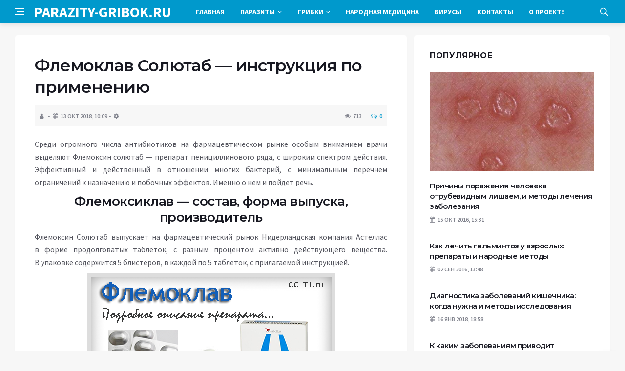

--- FILE ---
content_type: text/html; charset=UTF-8
request_url: https://parazity-gribok.ru/parasites/farma/flemoklav-solyutab.html
body_size: 16325
content:
<!DOCTYPE html>
<html lang="ru-RU">
<head>
	<meta charset="UTF-8">
	<meta http-equiv="X-UA-Compatible" content="IE=edge">
    <meta name="viewport" content="width=device-width, initial-scale=1, shrink-to-fit=no" />
	<!--[if lt IE 9]>
	<script src="//html5shiv.googlecode.com/svn/trunk/html5.js"></script>
	<![endif]-->
	<title>Флемоклав Солютаб &#8212; инструкция по применению &#8212; Паразиты и грибки в организме человека</title>
<meta name='robots' content='max-image-preview:large' />
<style id='wp-img-auto-sizes-contain-inline-css' type='text/css'>
img:is([sizes=auto i],[sizes^="auto," i]){contain-intrinsic-size:3000px 1500px}
/*# sourceURL=wp-img-auto-sizes-contain-inline-css */
</style>
<style id='wp-block-library-inline-css' type='text/css'>
:root{--wp-block-synced-color:#7a00df;--wp-block-synced-color--rgb:122,0,223;--wp-bound-block-color:var(--wp-block-synced-color);--wp-editor-canvas-background:#ddd;--wp-admin-theme-color:#007cba;--wp-admin-theme-color--rgb:0,124,186;--wp-admin-theme-color-darker-10:#006ba1;--wp-admin-theme-color-darker-10--rgb:0,107,160.5;--wp-admin-theme-color-darker-20:#005a87;--wp-admin-theme-color-darker-20--rgb:0,90,135;--wp-admin-border-width-focus:2px}@media (min-resolution:192dpi){:root{--wp-admin-border-width-focus:1.5px}}.wp-element-button{cursor:pointer}:root .has-very-light-gray-background-color{background-color:#eee}:root .has-very-dark-gray-background-color{background-color:#313131}:root .has-very-light-gray-color{color:#eee}:root .has-very-dark-gray-color{color:#313131}:root .has-vivid-green-cyan-to-vivid-cyan-blue-gradient-background{background:linear-gradient(135deg,#00d084,#0693e3)}:root .has-purple-crush-gradient-background{background:linear-gradient(135deg,#34e2e4,#4721fb 50%,#ab1dfe)}:root .has-hazy-dawn-gradient-background{background:linear-gradient(135deg,#faaca8,#dad0ec)}:root .has-subdued-olive-gradient-background{background:linear-gradient(135deg,#fafae1,#67a671)}:root .has-atomic-cream-gradient-background{background:linear-gradient(135deg,#fdd79a,#004a59)}:root .has-nightshade-gradient-background{background:linear-gradient(135deg,#330968,#31cdcf)}:root .has-midnight-gradient-background{background:linear-gradient(135deg,#020381,#2874fc)}:root{--wp--preset--font-size--normal:16px;--wp--preset--font-size--huge:42px}.has-regular-font-size{font-size:1em}.has-larger-font-size{font-size:2.625em}.has-normal-font-size{font-size:var(--wp--preset--font-size--normal)}.has-huge-font-size{font-size:var(--wp--preset--font-size--huge)}.has-text-align-center{text-align:center}.has-text-align-left{text-align:left}.has-text-align-right{text-align:right}.has-fit-text{white-space:nowrap!important}#end-resizable-editor-section{display:none}.aligncenter{clear:both}.items-justified-left{justify-content:flex-start}.items-justified-center{justify-content:center}.items-justified-right{justify-content:flex-end}.items-justified-space-between{justify-content:space-between}.screen-reader-text{border:0;clip-path:inset(50%);height:1px;margin:-1px;overflow:hidden;padding:0;position:absolute;width:1px;word-wrap:normal!important}.screen-reader-text:focus{background-color:#ddd;clip-path:none;color:#444;display:block;font-size:1em;height:auto;left:5px;line-height:normal;padding:15px 23px 14px;text-decoration:none;top:5px;width:auto;z-index:100000}html :where(.has-border-color){border-style:solid}html :where([style*=border-top-color]){border-top-style:solid}html :where([style*=border-right-color]){border-right-style:solid}html :where([style*=border-bottom-color]){border-bottom-style:solid}html :where([style*=border-left-color]){border-left-style:solid}html :where([style*=border-width]){border-style:solid}html :where([style*=border-top-width]){border-top-style:solid}html :where([style*=border-right-width]){border-right-style:solid}html :where([style*=border-bottom-width]){border-bottom-style:solid}html :where([style*=border-left-width]){border-left-style:solid}html :where(img[class*=wp-image-]){height:auto;max-width:100%}:where(figure){margin:0 0 1em}html :where(.is-position-sticky){--wp-admin--admin-bar--position-offset:var(--wp-admin--admin-bar--height,0px)}@media screen and (max-width:600px){html :where(.is-position-sticky){--wp-admin--admin-bar--position-offset:0px}}

/*# sourceURL=wp-block-library-inline-css */
</style><style id='global-styles-inline-css' type='text/css'>
:root{--wp--preset--aspect-ratio--square: 1;--wp--preset--aspect-ratio--4-3: 4/3;--wp--preset--aspect-ratio--3-4: 3/4;--wp--preset--aspect-ratio--3-2: 3/2;--wp--preset--aspect-ratio--2-3: 2/3;--wp--preset--aspect-ratio--16-9: 16/9;--wp--preset--aspect-ratio--9-16: 9/16;--wp--preset--color--black: #000000;--wp--preset--color--cyan-bluish-gray: #abb8c3;--wp--preset--color--white: #ffffff;--wp--preset--color--pale-pink: #f78da7;--wp--preset--color--vivid-red: #cf2e2e;--wp--preset--color--luminous-vivid-orange: #ff6900;--wp--preset--color--luminous-vivid-amber: #fcb900;--wp--preset--color--light-green-cyan: #7bdcb5;--wp--preset--color--vivid-green-cyan: #00d084;--wp--preset--color--pale-cyan-blue: #8ed1fc;--wp--preset--color--vivid-cyan-blue: #0693e3;--wp--preset--color--vivid-purple: #9b51e0;--wp--preset--gradient--vivid-cyan-blue-to-vivid-purple: linear-gradient(135deg,rgb(6,147,227) 0%,rgb(155,81,224) 100%);--wp--preset--gradient--light-green-cyan-to-vivid-green-cyan: linear-gradient(135deg,rgb(122,220,180) 0%,rgb(0,208,130) 100%);--wp--preset--gradient--luminous-vivid-amber-to-luminous-vivid-orange: linear-gradient(135deg,rgb(252,185,0) 0%,rgb(255,105,0) 100%);--wp--preset--gradient--luminous-vivid-orange-to-vivid-red: linear-gradient(135deg,rgb(255,105,0) 0%,rgb(207,46,46) 100%);--wp--preset--gradient--very-light-gray-to-cyan-bluish-gray: linear-gradient(135deg,rgb(238,238,238) 0%,rgb(169,184,195) 100%);--wp--preset--gradient--cool-to-warm-spectrum: linear-gradient(135deg,rgb(74,234,220) 0%,rgb(151,120,209) 20%,rgb(207,42,186) 40%,rgb(238,44,130) 60%,rgb(251,105,98) 80%,rgb(254,248,76) 100%);--wp--preset--gradient--blush-light-purple: linear-gradient(135deg,rgb(255,206,236) 0%,rgb(152,150,240) 100%);--wp--preset--gradient--blush-bordeaux: linear-gradient(135deg,rgb(254,205,165) 0%,rgb(254,45,45) 50%,rgb(107,0,62) 100%);--wp--preset--gradient--luminous-dusk: linear-gradient(135deg,rgb(255,203,112) 0%,rgb(199,81,192) 50%,rgb(65,88,208) 100%);--wp--preset--gradient--pale-ocean: linear-gradient(135deg,rgb(255,245,203) 0%,rgb(182,227,212) 50%,rgb(51,167,181) 100%);--wp--preset--gradient--electric-grass: linear-gradient(135deg,rgb(202,248,128) 0%,rgb(113,206,126) 100%);--wp--preset--gradient--midnight: linear-gradient(135deg,rgb(2,3,129) 0%,rgb(40,116,252) 100%);--wp--preset--font-size--small: 13px;--wp--preset--font-size--medium: 20px;--wp--preset--font-size--large: 36px;--wp--preset--font-size--x-large: 42px;--wp--preset--spacing--20: 0.44rem;--wp--preset--spacing--30: 0.67rem;--wp--preset--spacing--40: 1rem;--wp--preset--spacing--50: 1.5rem;--wp--preset--spacing--60: 2.25rem;--wp--preset--spacing--70: 3.38rem;--wp--preset--spacing--80: 5.06rem;--wp--preset--shadow--natural: 6px 6px 9px rgba(0, 0, 0, 0.2);--wp--preset--shadow--deep: 12px 12px 50px rgba(0, 0, 0, 0.4);--wp--preset--shadow--sharp: 6px 6px 0px rgba(0, 0, 0, 0.2);--wp--preset--shadow--outlined: 6px 6px 0px -3px rgb(255, 255, 255), 6px 6px rgb(0, 0, 0);--wp--preset--shadow--crisp: 6px 6px 0px rgb(0, 0, 0);}:where(.is-layout-flex){gap: 0.5em;}:where(.is-layout-grid){gap: 0.5em;}body .is-layout-flex{display: flex;}.is-layout-flex{flex-wrap: wrap;align-items: center;}.is-layout-flex > :is(*, div){margin: 0;}body .is-layout-grid{display: grid;}.is-layout-grid > :is(*, div){margin: 0;}:where(.wp-block-columns.is-layout-flex){gap: 2em;}:where(.wp-block-columns.is-layout-grid){gap: 2em;}:where(.wp-block-post-template.is-layout-flex){gap: 1.25em;}:where(.wp-block-post-template.is-layout-grid){gap: 1.25em;}.has-black-color{color: var(--wp--preset--color--black) !important;}.has-cyan-bluish-gray-color{color: var(--wp--preset--color--cyan-bluish-gray) !important;}.has-white-color{color: var(--wp--preset--color--white) !important;}.has-pale-pink-color{color: var(--wp--preset--color--pale-pink) !important;}.has-vivid-red-color{color: var(--wp--preset--color--vivid-red) !important;}.has-luminous-vivid-orange-color{color: var(--wp--preset--color--luminous-vivid-orange) !important;}.has-luminous-vivid-amber-color{color: var(--wp--preset--color--luminous-vivid-amber) !important;}.has-light-green-cyan-color{color: var(--wp--preset--color--light-green-cyan) !important;}.has-vivid-green-cyan-color{color: var(--wp--preset--color--vivid-green-cyan) !important;}.has-pale-cyan-blue-color{color: var(--wp--preset--color--pale-cyan-blue) !important;}.has-vivid-cyan-blue-color{color: var(--wp--preset--color--vivid-cyan-blue) !important;}.has-vivid-purple-color{color: var(--wp--preset--color--vivid-purple) !important;}.has-black-background-color{background-color: var(--wp--preset--color--black) !important;}.has-cyan-bluish-gray-background-color{background-color: var(--wp--preset--color--cyan-bluish-gray) !important;}.has-white-background-color{background-color: var(--wp--preset--color--white) !important;}.has-pale-pink-background-color{background-color: var(--wp--preset--color--pale-pink) !important;}.has-vivid-red-background-color{background-color: var(--wp--preset--color--vivid-red) !important;}.has-luminous-vivid-orange-background-color{background-color: var(--wp--preset--color--luminous-vivid-orange) !important;}.has-luminous-vivid-amber-background-color{background-color: var(--wp--preset--color--luminous-vivid-amber) !important;}.has-light-green-cyan-background-color{background-color: var(--wp--preset--color--light-green-cyan) !important;}.has-vivid-green-cyan-background-color{background-color: var(--wp--preset--color--vivid-green-cyan) !important;}.has-pale-cyan-blue-background-color{background-color: var(--wp--preset--color--pale-cyan-blue) !important;}.has-vivid-cyan-blue-background-color{background-color: var(--wp--preset--color--vivid-cyan-blue) !important;}.has-vivid-purple-background-color{background-color: var(--wp--preset--color--vivid-purple) !important;}.has-black-border-color{border-color: var(--wp--preset--color--black) !important;}.has-cyan-bluish-gray-border-color{border-color: var(--wp--preset--color--cyan-bluish-gray) !important;}.has-white-border-color{border-color: var(--wp--preset--color--white) !important;}.has-pale-pink-border-color{border-color: var(--wp--preset--color--pale-pink) !important;}.has-vivid-red-border-color{border-color: var(--wp--preset--color--vivid-red) !important;}.has-luminous-vivid-orange-border-color{border-color: var(--wp--preset--color--luminous-vivid-orange) !important;}.has-luminous-vivid-amber-border-color{border-color: var(--wp--preset--color--luminous-vivid-amber) !important;}.has-light-green-cyan-border-color{border-color: var(--wp--preset--color--light-green-cyan) !important;}.has-vivid-green-cyan-border-color{border-color: var(--wp--preset--color--vivid-green-cyan) !important;}.has-pale-cyan-blue-border-color{border-color: var(--wp--preset--color--pale-cyan-blue) !important;}.has-vivid-cyan-blue-border-color{border-color: var(--wp--preset--color--vivid-cyan-blue) !important;}.has-vivid-purple-border-color{border-color: var(--wp--preset--color--vivid-purple) !important;}.has-vivid-cyan-blue-to-vivid-purple-gradient-background{background: var(--wp--preset--gradient--vivid-cyan-blue-to-vivid-purple) !important;}.has-light-green-cyan-to-vivid-green-cyan-gradient-background{background: var(--wp--preset--gradient--light-green-cyan-to-vivid-green-cyan) !important;}.has-luminous-vivid-amber-to-luminous-vivid-orange-gradient-background{background: var(--wp--preset--gradient--luminous-vivid-amber-to-luminous-vivid-orange) !important;}.has-luminous-vivid-orange-to-vivid-red-gradient-background{background: var(--wp--preset--gradient--luminous-vivid-orange-to-vivid-red) !important;}.has-very-light-gray-to-cyan-bluish-gray-gradient-background{background: var(--wp--preset--gradient--very-light-gray-to-cyan-bluish-gray) !important;}.has-cool-to-warm-spectrum-gradient-background{background: var(--wp--preset--gradient--cool-to-warm-spectrum) !important;}.has-blush-light-purple-gradient-background{background: var(--wp--preset--gradient--blush-light-purple) !important;}.has-blush-bordeaux-gradient-background{background: var(--wp--preset--gradient--blush-bordeaux) !important;}.has-luminous-dusk-gradient-background{background: var(--wp--preset--gradient--luminous-dusk) !important;}.has-pale-ocean-gradient-background{background: var(--wp--preset--gradient--pale-ocean) !important;}.has-electric-grass-gradient-background{background: var(--wp--preset--gradient--electric-grass) !important;}.has-midnight-gradient-background{background: var(--wp--preset--gradient--midnight) !important;}.has-small-font-size{font-size: var(--wp--preset--font-size--small) !important;}.has-medium-font-size{font-size: var(--wp--preset--font-size--medium) !important;}.has-large-font-size{font-size: var(--wp--preset--font-size--large) !important;}.has-x-large-font-size{font-size: var(--wp--preset--font-size--x-large) !important;}
/*# sourceURL=global-styles-inline-css */
</style>

<style id='classic-theme-styles-inline-css' type='text/css'>
/*! This file is auto-generated */
.wp-block-button__link{color:#fff;background-color:#32373c;border-radius:9999px;box-shadow:none;text-decoration:none;padding:calc(.667em + 2px) calc(1.333em + 2px);font-size:1.125em}.wp-block-file__button{background:#32373c;color:#fff;text-decoration:none}
/*# sourceURL=/wp-includes/css/classic-themes.min.css */
</style>
<link rel='stylesheet' id='toc-screen-css' href='https://parazity-gribok.ru/wp-content/plugins/table-of-contents-plus/screen.min.css?ver=2411.1' type='text/css' media='all' />
<link rel='stylesheet' id='bs-css' href='https://parazity-gribok.ru/wp-content/themes/Default/css/bootstrap.min.css?ver=6.9' type='text/css' media='all' />
<link rel='stylesheet' id='main-css' href='https://parazity-gribok.ru/wp-content/themes/Default/css/style.css?1768778732&#038;ver=6.9' type='text/css' media='all' />
<link rel='stylesheet' id='en-css' href='https://parazity-gribok.ru/wp-content/themes/Default/css/engine.css?1768778732&#038;ver=6.9' type='text/css' media='all' />
<link rel='stylesheet' id='fc-css' href='https://parazity-gribok.ru/wp-content/themes/Default/css/font-icons.css?ver=6.9' type='text/css' media='all' />
<link rel='stylesheet' id='aw-css' href='//maxcdn_bootstrapcdn_com/font-awesome/4_7_0/css/font-awesome_min_cssver=4.7.0&#038;ver=6.9' type='text/css' media='all' />
<script type="text/javascript" src="https://parazity-gribok.ru/wp-includes/js/jquery/jquery.min.js?ver=3.7.1" id="jquery-core-js"></script>
<script type="text/javascript" src="https://parazity-gribok.ru/wp-includes/js/jquery/jquery-migrate.min.js?ver=3.4.1" id="jquery-migrate-js"></script>
<link rel="canonical" href="https://parazity-gribok.ru/parasites/farma/flemoklav-solyutab.html" />
<link rel="icon" href="https://parazity-gribok.ru/wp-content/uploads/2016/08/cropped-favicon-32x32.png" sizes="32x32" />
<link rel="icon" href="https://parazity-gribok.ru/wp-content/uploads/2016/08/cropped-favicon-192x192.png" sizes="192x192" />
<link rel="apple-touch-icon" href="https://parazity-gribok.ru/wp-content/uploads/2016/08/cropped-favicon-180x180.png" />
<meta name="msapplication-TileImage" content="https://parazity-gribok.ru/wp-content/uploads/2016/08/cropped-favicon-270x270.png" />
	   <link href='https://fonts.googleapis.com/css?family=Montserrat:400,600,700%7CSource+Sans+Pro:400,600,700' rel='stylesheet'>
	
  
<!-- Yandex.RTB -->
<script>window.yaContextCb=window.yaContextCb||[]</script>
<script src="https://yandex.ru/ads/system/context.js" async></script>

</head>

<body class="wp-singular post-template-default single single-post postid-2207 single-format-standard wp-theme-Default bg-light style-default style-rounded">
<div class="content-overlay"></div>

<header class="sidenav" id="sidenav">
	<div class="sidenav__close">
		<button class="sidenav__close-button" id="sidenav__close-button" aria-label="закрыть"><i class="ui-close sidenav__close-icon"></i></button>
	</div>
	<nav class="sidenav__menu-container">
		<ul id="top-nav-ul" class="sidenav__menu slide-menu" role="menubar"><li id="menu-item-2591" class="menu-item menu-item-type-custom menu-item-object-custom menu-item-2591"><a href="/">Главная</a></li>
<li id="menu-item-8" class="menu-item menu-item-type-taxonomy menu-item-object-category current-post-ancestor menu-item-has-children dropdown show-on-hover menu-item-8"><a href="https://parazity-gribok.ru/category/parasites">Паразиты <b class="caret"><i class="fa fa-angle-down" aria-hidden="true"></i></b></a>
<ul class="dropdown-menu">
	<li id="menu-item-950" class="menu-item menu-item-type-taxonomy menu-item-object-category menu-item-950"><a href="https://parazity-gribok.ru/category/parasites/disease">Болезни</a></li>
	<li id="menu-item-117" class="menu-item menu-item-type-taxonomy menu-item-object-category menu-item-117"><a href="https://parazity-gribok.ru/category/parasites/worms">Глисты</a></li>
	<li id="menu-item-410" class="menu-item menu-item-type-taxonomy menu-item-object-category menu-item-410"><a href="https://parazity-gribok.ru/category/parasites/lice">Вши</a></li>
	<li id="menu-item-815" class="menu-item menu-item-type-taxonomy menu-item-object-category current-post-ancestor current-menu-parent current-post-parent menu-item-815"><a href="https://parazity-gribok.ru/category/parasites/farma">Препараты</a></li>
	<li id="menu-item-939" class="menu-item menu-item-type-taxonomy menu-item-object-category menu-item-939"><a href="https://parazity-gribok.ru/category/parasites/cepni">Цепни</a></li>
	<li id="menu-item-940" class="menu-item menu-item-type-taxonomy menu-item-object-category menu-item-940"><a href="https://parazity-gribok.ru/category/parasites/cestodoses">Цестодозы</a></li>
</ul>
</li>
<li id="menu-item-115" class="menu-item menu-item-type-taxonomy menu-item-object-category menu-item-has-children dropdown show-on-hover menu-item-115"><a href="https://parazity-gribok.ru/category/fungus">Грибки <b class="caret"><i class="fa fa-angle-down" aria-hidden="true"></i></b></a>
<ul class="dropdown-menu">
	<li id="menu-item-116" class="menu-item menu-item-type-taxonomy menu-item-object-category menu-item-116"><a href="https://parazity-gribok.ru/category/fungus/nails">На ногтях</a></li>
	<li id="menu-item-360" class="menu-item menu-item-type-taxonomy menu-item-object-category menu-item-360"><a href="https://parazity-gribok.ru/category/fungus/organs">Внутренних органов</a></li>
	<li id="menu-item-361" class="menu-item menu-item-type-taxonomy menu-item-object-category menu-item-361"><a href="https://parazity-gribok.ru/category/fungus/foot">На ногах</a></li>
	<li id="menu-item-362" class="menu-item menu-item-type-taxonomy menu-item-object-category menu-item-362"><a href="https://parazity-gribok.ru/category/fungus/hand">На руках</a></li>
	<li id="menu-item-363" class="menu-item menu-item-type-taxonomy menu-item-object-category menu-item-363"><a href="https://parazity-gribok.ru/category/fungus/skin">На коже</a></li>
	<li id="menu-item-331" class="menu-item menu-item-type-taxonomy menu-item-object-category menu-item-331"><a href="https://parazity-gribok.ru/category/fungus/seborrhea">Себорея</a></li>
	<li id="menu-item-290" class="menu-item menu-item-type-taxonomy menu-item-object-category menu-item-290"><a href="https://parazity-gribok.ru/category/fungus/lichen">Лишай</a></li>
	<li id="menu-item-709" class="menu-item menu-item-type-taxonomy menu-item-object-category menu-item-709"><a href="https://parazity-gribok.ru/category/fungus/treat">Как лечить</a></li>
</ul>
</li>
<li id="menu-item-854" class="menu-item menu-item-type-taxonomy menu-item-object-category menu-item-854"><a href="https://parazity-gribok.ru/category/narod">Народная медицина</a></li>
<li id="menu-item-1702" class="menu-item menu-item-type-taxonomy menu-item-object-category menu-item-1702"><a href="https://parazity-gribok.ru/category/virus">Вирусы</a></li>
<li id="menu-item-2594" class="menu-item menu-item-type-post_type menu-item-object-page menu-item-2594"><a href="https://parazity-gribok.ru/contacts">Контакты</a></li>
<li id="menu-item-2592" class="menu-item menu-item-type-post_type menu-item-object-page current-post-parent menu-item-2592"><a href="https://parazity-gribok.ru/about">О проекте</a></li>
</ul>	</nav>




</header>

<main class="main oh" id="main">
	<header class="nav">
		<div class="nav__holder nav--sticky">
			<div class="container relative">
				<div class="flex-parent">
					<button class="nav-icon-toggle" id="nav-icon-toggle" aria-label="Open side menu">
					<span class="nav-icon-toggle__box"><span class="nav-icon-toggle__inner"></span></span>
					</button> 
					<a href="/" class="logo" style="color: #fff;"><div id="custom_html-5" class="widget_text header-2 widget widget_custom_html"><div class="textwidget custom-html-widget">PARAZITY-GRIBOK.RU</div></div>
</a>
					<nav class="flex-child nav__wrap main-menu">

<ul id="top-nav-ul" class="nav__menu top-menu" role="menubar"><li class="menu-item menu-item-type-custom menu-item-object-custom menu-item-2591"><a href="/">Главная</a></li>
<li class="menu-item menu-item-type-taxonomy menu-item-object-category current-post-ancestor menu-item-has-children dropdown show-on-hover menu-item-8"><a href="https://parazity-gribok.ru/category/parasites">Паразиты <b class="caret"><i class="fa fa-angle-down" aria-hidden="true"></i></b></a>
<ul class="dropdown-menu">
	<li class="menu-item menu-item-type-taxonomy menu-item-object-category menu-item-950"><a href="https://parazity-gribok.ru/category/parasites/disease">Болезни</a></li>
	<li class="menu-item menu-item-type-taxonomy menu-item-object-category menu-item-117"><a href="https://parazity-gribok.ru/category/parasites/worms">Глисты</a></li>
	<li class="menu-item menu-item-type-taxonomy menu-item-object-category menu-item-410"><a href="https://parazity-gribok.ru/category/parasites/lice">Вши</a></li>
	<li class="menu-item menu-item-type-taxonomy menu-item-object-category current-post-ancestor current-menu-parent current-post-parent menu-item-815"><a href="https://parazity-gribok.ru/category/parasites/farma">Препараты</a></li>
	<li class="menu-item menu-item-type-taxonomy menu-item-object-category menu-item-939"><a href="https://parazity-gribok.ru/category/parasites/cepni">Цепни</a></li>
	<li class="menu-item menu-item-type-taxonomy menu-item-object-category menu-item-940"><a href="https://parazity-gribok.ru/category/parasites/cestodoses">Цестодозы</a></li>
</ul>
</li>
<li class="menu-item menu-item-type-taxonomy menu-item-object-category menu-item-has-children dropdown show-on-hover menu-item-115"><a href="https://parazity-gribok.ru/category/fungus">Грибки <b class="caret"><i class="fa fa-angle-down" aria-hidden="true"></i></b></a>
<ul class="dropdown-menu">
	<li class="menu-item menu-item-type-taxonomy menu-item-object-category menu-item-116"><a href="https://parazity-gribok.ru/category/fungus/nails">На ногтях</a></li>
	<li class="menu-item menu-item-type-taxonomy menu-item-object-category menu-item-360"><a href="https://parazity-gribok.ru/category/fungus/organs">Внутренних органов</a></li>
	<li class="menu-item menu-item-type-taxonomy menu-item-object-category menu-item-361"><a href="https://parazity-gribok.ru/category/fungus/foot">На ногах</a></li>
	<li class="menu-item menu-item-type-taxonomy menu-item-object-category menu-item-362"><a href="https://parazity-gribok.ru/category/fungus/hand">На руках</a></li>
	<li class="menu-item menu-item-type-taxonomy menu-item-object-category menu-item-363"><a href="https://parazity-gribok.ru/category/fungus/skin">На коже</a></li>
	<li class="menu-item menu-item-type-taxonomy menu-item-object-category menu-item-331"><a href="https://parazity-gribok.ru/category/fungus/seborrhea">Себорея</a></li>
	<li class="menu-item menu-item-type-taxonomy menu-item-object-category menu-item-290"><a href="https://parazity-gribok.ru/category/fungus/lichen">Лишай</a></li>
	<li class="menu-item menu-item-type-taxonomy menu-item-object-category menu-item-709"><a href="https://parazity-gribok.ru/category/fungus/treat">Как лечить</a></li>
</ul>
</li>
<li class="menu-item menu-item-type-taxonomy menu-item-object-category menu-item-854"><a href="https://parazity-gribok.ru/category/narod">Народная медицина</a></li>
<li class="menu-item menu-item-type-taxonomy menu-item-object-category menu-item-1702"><a href="https://parazity-gribok.ru/category/virus">Вирусы</a></li>
<li class="menu-item menu-item-type-post_type menu-item-object-page menu-item-2594"><a href="https://parazity-gribok.ru/contacts">Контакты</a></li>
<li class="menu-item menu-item-type-post_type menu-item-object-page current-post-parent menu-item-2592"><a href="https://parazity-gribok.ru/about">О проекте</a></li>
</ul>

						
					</nav>
					<div class="nav__right">
						<div class="nav__right-item nav__search">
							<a href="#" class="nav__search-trigger" id="nav__search-trigger"><i class="ui-search nav__search-trigger-icon"></i></a>
                            <div class="nav__search-box" id="nav__search-box">
	<form role="search" method="get" class="nav__search-form" action="https://parazity-gribok.ru/">
	  <input type="text" placeholder="Поиск по сайту ..."  class="nav__search-input" value="" name="s" />					
      <button type="submit" class="search-button btn btn-lg btn-color btn-button"><i class="ui-search nav__search-icon"></i></button>
	</form>
</div>						</div>
					</div>
				</div>
			</div>
		</div>
	</header>
	

	<div class="container">
		<div class="breadcrumbs main-bread">
			<div class="speedbar main-title"><a href="/"><div id="custom_html-4" class="widget_text widget widget_custom_html"><div class="textwidget custom-html-widget"></div></div>
</a></div>
		</div>
	</div>

<div class="container">
 <div class="breadcrumbs">
   <div class="speedbar">
       		
    </div>
  </div>
</div>


<main class="main oh" id="main">
	<div class="main-container container" id="main-container">
	   <div class="row">
		 <div class="col-lg-8 blog__content mb-72">
				
           <div class="content-box">
	         <article class="entry mb-0">
		      <div class="single-post__entry-header entry__header">
			   <h1 class="single-post__entry-title mt-0">Флемоклав Солютаб &#8212; инструкция по применению</h1>
			   <div class="entry__meta-holder" style="background:#f7f7f7;padding:10px">
				 <ul class="entry__meta">
					<li class="entry__meta-date"><i class="fa fa-user"></i></li>
					<li class="entry__meta-date"><i class="fa fa-calendar"></i>13 Окт 2018, 10:09</li>
					<li class="entry__meta-date"><i class="fa fa-cog"></i> </li>
				 </ul>
				 <ul class="entry__meta">
					<li class="entry__meta-views"><i class="ui-eye"></i><span>713</span></li>
					<li class="entry__meta-comments"><a href="#com-list"><i class="ui-chat-empty"></i>0</a></li>
				 </ul>
			  </div>
		  </div>

         <!--реклама-->
		            <!--/реклама-->

		 <div class="entry__article-wrap">
			<div class="entry__article">
				<div class="full_story">
                  <!--<img width="250" height="250" src="https://parazity-gribok.ru/wp-content/uploads/2018/10/flemoclav-250x250.jpg" class="entry__img wp-post-image" alt="Флемоклав Солютаб &#8212; инструкция по применению" decoding="async" fetchpriority="high" srcset="https://parazity-gribok.ru/wp-content/uploads/2018/10/flemoclav-250x250.jpg 250w, https://parazity-gribok.ru/wp-content/uploads/2018/10/flemoclav-250x250-210x210.jpg 210w" sizes="(max-width: 250px) 100vw, 250px" />-->
                   <!--реклама в теле поста-->
<p>Среди огромного числа антибиотиков на фармацевтическом рынке особым вниманием врачи выделяют Флемоксин солютаб — препарат пенициллинового ряда, с широким спектром действия. Эффективный и действенный в отношении многих бактерий, с минимальным перечнем ограничений к назначению и побочных эффектов. Именно о нем и пойдет речь.<br />
<span id="more-2207"></span></p>
<h2 style="text-align: center;">Флемоксиклав — состав, форма выпуска, производитель</h2>
<p>Флемоксин Солютаб выпускает на фармацевтический рынок Нидерландская компания Астеллас в форме продолговатых таблеток, с разным процентом активно действующего вещества. В упаковке содержится 5 блистеров, в каждой по 5 таблеток, с прилагаемой инструкцией.</p>
<p><img decoding="async" class="aligncenter size-full wp-image-2208" title="флемоклав солютаб - инструкция" src="https://parazity-gribok.ru/wp-content/uploads/2018/10/flemoklav.png" alt="флемоклав солютаб - инструкция" width="507" height="356" srcset="https://parazity-gribok.ru/wp-content/uploads/2018/10/flemoklav.png 507w, https://parazity-gribok.ru/wp-content/uploads/2018/10/flemoklav-300x211.png 300w" sizes="(max-width: 507px) 100vw, 507px" />В основе препарата 125 мг, 250 мг, 500 мг и 1000 мг амоксициллин, а также калия клавуланат, вспомогательные вещества, такие как целлюлоза и ванилин, ароматизатор и сахарин, магния стеарат.</p>
<h2 style="text-align: center;">Фармакологические свойства</h2>
<p>Представленный препарат относится к антибиотикам, характерным широким спектром действия, показывает высокий уровень активности в борьбе с:</p>
<ol>
<li><strong>грамположительными/грамотрицательными бактериями.</strong></li>
<li><strong>стрепто- и стафилококками.</strong></li>
<li><strong>пневмококками.</strong></li>
<li><strong>иными протеями, возбудителями</strong>, провоцирующими течение ангины тонзиллита, пневмонии.</li>
</ol>
<p>Активное вещество препарата — амоксициллин проникает в структуру клетки болезнетворного организма, его ткани и оболочку, разрушая ее, тем самым, подавляя размножение, рост.</p>        
<h2 style="text-align: center;">Показания к применению</h2>
<p><img decoding="async" class="alignright size-full wp-image-2209" title="флемоклав солютаб - инструкция по применению" src="https://parazity-gribok.ru/wp-content/uploads/2018/10/flemoklav-solyutab-tabletki.jpg" alt="флемоклав солютаб - инструкция по применению" width="300" height="300" srcset="https://parazity-gribok.ru/wp-content/uploads/2018/10/flemoklav-solyutab-tabletki.jpg 300w, https://parazity-gribok.ru/wp-content/uploads/2018/10/flemoklav-solyutab-tabletki-210x210.jpg 210w" sizes="(max-width: 300px) 100vw, 300px" />Показаниями к назначению данного антибиотика врачи называют возникновение и течение следующих заболеваний:</p>
<ul>
<li><strong>инфекционном поражении верхних/нижних отделов дыхательных путей, ЛОР- органов</strong> — отит и синусит, фарингит и бронхит, пневмония.</li>
<li><strong>инфицировании костей и суставов</strong>.</li>
<li><strong>инфекционные заболевания из сферы акушерства и гинекологии</strong>.</li>
<li><strong>инфицировании дермы и мягких тканей</strong>.</li>
<li><strong>инфекционном поражении почек и мочевыделительной системы</strong>, в том числе такие патологии как цистит и пиелонефрит.</li>
</ul>
<h2 style="text-align: center;">Противопоказания</h2>
<p>К противопоказаниям относят следующие моменты:</p>
<ol>
<li><strong>Повышенная у пациент чувствительность</strong> к основным или дополнительным компонентам антибиотика.</li>
<li><strong>Если пациент ранее переболел желтухой или диагностировано нарушение работы печени</strong>, при применении амоксициллина с клавулановой кислотой в анамнезе.</li>
<li><strong>При нарушении работы почек</strong>.</li>
</ol>
<p>Осторожно врачи назначают такой препарат пациентам, с тяжелой формой течения, хроническим поражением почек, заболеваниями ЖКТ, если возраст пациента не превышает 12 лет, масса тела менее 40 килограмм.</p>
<h2 style="text-align: center;">Побочные эффекты</h2>
<p>В курсе приема Флемоклав Солютаб возможны такие негативные побочные эффекты:</p>
<ol>
<li><strong>Приступы эпигастрального типа болей</strong>.</li>
<li><strong>Тошнота и судороги</strong>.</li>
<li><strong>Развитие признаков анемии</strong>.</li>
<li><strong>Аллергические реакции и расстройство работы ЖКТ</strong>.</li>
</ol>
<p><img decoding="async" class="aligncenter size-full wp-image-2210" title="флемоклав инструкция" src="https://parazity-gribok.ru/wp-content/uploads/2018/10/flemoklav5.png" alt="флемоклав инструкция" width="456" height="319" srcset="https://parazity-gribok.ru/wp-content/uploads/2018/10/flemoklav5.png 456w, https://parazity-gribok.ru/wp-content/uploads/2018/10/flemoklav5-300x210.png 300w" sizes="(max-width: 456px) 100vw, 456px" />В случае появления одного или нескольких негативных симптомов — стоит прекратить принимать препарат и обратиться к врачу.</p>
<h2 style="text-align: center;">Инструкция по использования</h2>
<p>Взрослым пациентам, детям от 12 лет, пациентам младше 12 лет, но с массой тела более 40 кг — назначают препарат в дозировке 125 мг препарата утром и вечером. Пациенту до 12 лет, чья масса тела менее 40 кг — препарат назнаают в меньших дозировках. В случае течения тяжелой формы заболевания, хронических патологий — назначают препарат от 125 и до 500 мг 3 раза в сутки.</p>
<div class="vrezgrib">Важно! Ребенку суточная дозировка амоксициллина не должна превышать 20–30 мг, и 5–6 мг клавулановой кислоты на килограмм массы тела.</div>
<p><img decoding="async" class="aligncenter size-full wp-image-2211" title="флемоклав - инструкция по применению" src="https://parazity-gribok.ru/wp-content/uploads/2018/10/flemo-2.jpg" alt="флемоклав - инструкция по применению" width="600" height="462" srcset="https://parazity-gribok.ru/wp-content/uploads/2018/10/flemo-2.jpg 600w, https://parazity-gribok.ru/wp-content/uploads/2018/10/flemo-2-300x231.jpg 300w, https://parazity-gribok.ru/wp-content/uploads/2018/10/flemo-2-464x357.jpg 464w" sizes="(max-width: 600px) 100vw, 600px" />Курс терапии представленным препаратом — назначается врачом, с учетом тяжести течения инфекционного заболевания, и без крайней на то потребности не превышает 14 дней. С целью сведения к минимуму побочных эффектов — препарат принимают во время еды, проглатывая, не разжевывая, запив достаточным количеством воды.</p>
<h2 style="text-align: center;">Стоит ли применять Флемоклав Солютаб?</h2>
<p>В этом случае врачи дают свое категорическое да — данный препарат позволяет справиться со многими патогенными микроорганизмами, при всем этом имеет минимум ограничений к назначению и побочных эффектов. Помимо этого, Он хорошо сочетается с иными медикаментозными составами.</p>
<h2 style="text-align: center;">Аналоги</h2>
<p>На фармацевтическом рынке имеется большой список аналогов представленного антибиотика. Если вопрос стоит о поиске более дешевых по стоимости аналогов — можно обратить внимание на отечественные препараты.</p>
<p>Современная индустрия фармакологии предлагает как структурные джинерики, так и структурные аналоги Флемоклав Солютаб:</p>
<ol>
<li><strong>Оспамокс</strong>, стоимость которого варьирует в пределах 75 рублей.</li>
<li><strong>Амосин</strong>, цена на который не превышает 80–85 рублей.</li>
<li><strong>Экобол</strong> — стоимость варьирует в пределах 125–133 рублей.</li>
<li><strong>Амоксил</strong> — 80 рублей за упаковку.</li>
</ol>
<p><img decoding="async" class="aligncenter size-full wp-image-2212" title="флемоклав солютаб 500" src="https://parazity-gribok.ru/wp-content/uploads/2018/10/291550.jpg" alt="флемоклав солютаб 500" width="599" height="382" srcset="https://parazity-gribok.ru/wp-content/uploads/2018/10/291550.jpg 599w, https://parazity-gribok.ru/wp-content/uploads/2018/10/291550-300x191.jpg 300w, https://parazity-gribok.ru/wp-content/uploads/2018/10/291550-100x65.jpg 100w, https://parazity-gribok.ru/wp-content/uploads/2018/10/291550-560x357.jpg 560w" sizes="(max-width: 599px) 100vw, 599px" />Каждый из представленных аналогов, как и иной препарат должен назначаться исключительно врачом — не стоит практиковать самолечение.</p>
<h2 style="text-align: center;">Стоимость</h2>
<p>Представленный антибиотик отнесен к препаратам средней ценовой группы и в среднем цена Флемоксиклав Солютаб зависит от объема действующего вещества:</p>
<ol>
<li><strong>Препарат с дозировкой активного вещества 125 мг</strong> — 270–283 рубля.</li>
<li><strong>При дозировке 250 мг</strong> — 330–340 рублей.</li>
<li><strong>При дозировке 500 мг </strong>— стоимость варьирует от 405 и до 415 рублей.</li>
<li><strong>При дозировке 1 000 мг</strong> — стоимость колеблется от 545 и до 560 рублей.</li>
</ol>
<p>Стоимость зависит от торговой точки, поставщика, несколько дешевле препарат может стоить в Интернет — аптеках.</p>
<blockquote class="quote"><p><a href="https://parazity-gribok.ru/fungus/skin/rozha.html"><img decoding="async" class="alignleft wp-image-2214" title="7 признаков того, что у вас рожистое воспаление (рожа) - причины, диагностика, лечение." src="https://parazity-gribok.ru/wp-content/uploads/2018/10/imgpreview-10.jpg" alt="7 признаков того, что у вас рожистое воспаление (рожа) - причины, диагностика, лечение." width="200" height="150" /></a>Рекомендуем прочитать: <a href="https://parazity-gribok.ru/fungus/skin/rozha.html">7 признаков того, что у вас рожистое воспаление (рожа)</a> &#8212; причины, диагностика, лечение.</p>
<p>Что такое эмоленты и как они помогают в проблемах с кожей? Ответ <a href="https://parazity-gribok.ru/parasites/worms/emolenty.html">здесь</a>.</p>
<p>Как понять, что у вас базалиома кожи &#8212; https://parazity-gribok.ru/virus/bazalioma-kozhi.html</p></blockquote>
<h2 style="text-align: center;">Флемоксин и Флемоклав — в чем разница?</h2>
<p>Флемоклав солютаб по своему составу весьма схож по составу, терапевтическому эффекту с таким антибиотиком как Флемоксин, но между ними существуют отличия. В частности, Флемоклава Солютаба содержит в своем составе клавулановую кислоту, которая отсутствует в Флемоксине. Именно она делает препарат действенным и эффективным в подавлении роста и размножения патогенных микроорганизмов.</p>
<p><img decoding="async" class="aligncenter wp-image-2213" title="флемоклав солютаб цена 875 мг" src="https://parazity-gribok.ru/wp-content/uploads/2018/10/imgpreview-9.jpg" alt="флемоклав солютаб цена 875 мг" width="308" height="209" />Также важно учесть и тот факт, что Флемоклав имеет универсальный состав, больше показаний к назначению, нежели Флемоклав. Даже при всем том, что у обоих препаратов — один производитель, по стоимости они практически не слишком отличимые.</p>
<h2 style="text-align: center;">Антибиотик Флемоклав Солютаб — отзыв</h2>
<p><strong>Мария, 33 года.</strong> <em>Мне данный антибиотик назначил с дозировкой 500 мг когда диагностировали цистит, а у меня — грудной сынок. Правда врач назначил параллельно прием ребенку препарат от дисбакетриоза — принимаю 4 день, а весь курс неделя. Но улучшения чувствую.</em></p>
<p><img decoding="async" class="aligncenter size-full wp-image-2232" title="Флемоксиклав - отзывы" src="https://parazity-gribok.ru/wp-content/uploads/2018/10/2018-10-14_15-49-49.png" alt="Флемоксиклав - отзывы" width="527" height="308" srcset="https://parazity-gribok.ru/wp-content/uploads/2018/10/2018-10-14_15-49-49.png 527w, https://parazity-gribok.ru/wp-content/uploads/2018/10/2018-10-14_15-49-49-300x175.png 300w" sizes="(max-width: 527px) 100vw, 527px" /></p>
<p><strong>Галина.</strong> <em>Назначили мне данный препарат при диагностировании цистита на 28 неделе беременности — на третий день ушли дикие боли, смогла хоть нормально сходить в туалет. Курс лечения — неделя, соответственно могу сказать, что препарат помогает.</em></p>
<p><img decoding="async" class="aligncenter size-full wp-image-2233" title="Антибиотик Флемоклав Солютаб — отзыв" src="https://parazity-gribok.ru/wp-content/uploads/2018/10/2018-10-14_15-50-17.png" alt="Антибиотик Флемоклав Солютаб — отзыв" width="511" height="195" srcset="https://parazity-gribok.ru/wp-content/uploads/2018/10/2018-10-14_15-50-17.png 511w, https://parazity-gribok.ru/wp-content/uploads/2018/10/2018-10-14_15-50-17-300x114.png 300w" sizes="(max-width: 511px) 100vw, 511px" /></p>
<p><strong>Тамара.</strong> <em>Мне врач назначил антибиотик после того, как диагностировал у меня некоторые инфекции мочеполовой системы — не хочу рассказывать о них, но уже через неделю все сало проходить.</em></p>
<p><img decoding="async" class="aligncenter size-full wp-image-2234" title="Флемоклав Солютаб" src="https://parazity-gribok.ru/wp-content/uploads/2018/10/2018-10-14_15-50-47.png" alt="Флемоклав Солютаб" width="521" height="215" srcset="https://parazity-gribok.ru/wp-content/uploads/2018/10/2018-10-14_15-50-47.png 521w, https://parazity-gribok.ru/wp-content/uploads/2018/10/2018-10-14_15-50-47-300x124.png 300w" sizes="(max-width: 521px) 100vw, 521px" /></p>
<p><strong>Видео: Флемоксиклав &#8212; описание препарата и его аналоги.</strong></p>
<p><iframe title="Флемоклав Солютаб | аналоги" width="500" height="281" src="https://www.youtube.com/embed/-8y8Flh8m48?feature=oembed" frameborder="0" allow="accelerometer; autoplay; clipboard-write; encrypted-media; gyroscope; picture-in-picture; web-share" referrerpolicy="strict-origin-when-cross-origin" allowfullscreen></iframe></p>
</p>
                </div>
				<div class="entry__tags clearfixnewline">
                   				</div>
				<script src="https://yastatic.net/share2/share.js"></script>
<div class="ya-share2" style="margin: 35px 0px 0px -25px" data-curtain data-size="l" data-services="vkontakte,facebook,odnoklassniki,telegram,twitter,viber,whatsapp,moimir,linkedin,lj,reddit"></div>			</div>
		</div>

		<!--реклама-->
		        <!--/реклама-->
		
		<nav class="entry-navigation">
			<div class="clearfix">
				<div class="entry-navigation--left">
					<i class="ui-arrow-left"></i>
					<span class="entry-navigation__label">Предыдущая новость</span>
					<div class="entry-navigation__link">
                        <a href="https://parazity-gribok.ru/parasites/farma/klotrimazol.html" rel="prev">Лекарство против грибковых заболеваний &#8212; Клотримазол</a> 
					</div>
				</div>
				<div class="entry-navigation--right">
					<span class="entry-navigation__label">Следующая новость</span>
					<i class="ui-arrow-right"></i>
					<div class="entry-navigation__link">
						<a href="https://parazity-gribok.ru/parasites/farma/furkatsil.html" rel="next"> Препарат Фуркацил &#8212; состав, фармакологические свойства, инструкция по применению.</a> 
					</div>
				</div>
			</div>
		</nav>

	<section class="section related-posts mt-40 mb-0">
			<div class="title-wrap title-wrap--line title-wrap--pr">
				<h3 class="section-title"><i class="fa fa-random"></i> Вам также может быть интересно</h3>
			</div>
			<div class="column-count-2">


			
          
    <article class="entry thumb--size-1">
	<div class="entry__img-holder thumb__img-holder related_img">
<img src="https://parazity-gribok.ru/wp-content/uploads/2019/03/1111111111111111111111-1.jpg" class="entry__img thumb_cat" alt="От чего помогает препарат Гроприносин и как его применять" />
		<div class="bottom-gradient"></div>
		<div class="thumb-text-holder">
			<h2 class="thumb-entry-title"><a href="https://parazity-gribok.ru/parasites/farma/groprinosin.html">От чего помогает препарат Гроприносин и как его применять</a></h2>
		</div>
		<a href="https://parazity-gribok.ru/parasites/farma/groprinosin.html" class="thumb-url"></a>
	</div>
</article>
          
     
			
          
    <article class="entry thumb--size-1">
	<div class="entry__img-holder thumb__img-holder related_img">
<img src="https://parazity-gribok.ru/wp-content/uploads/2018/10/imgpreview-11.jpg" class="entry__img thumb_cat" alt="Препарат Фуркацил &#8212; состав, фармакологические свойства, инструкция по применению." />
		<div class="bottom-gradient"></div>
		<div class="thumb-text-holder">
			<h2 class="thumb-entry-title"><a href="https://parazity-gribok.ru/parasites/farma/furkatsil.html">Препарат Фуркацил &#8212; состав, фармакологические свойства, инструкция по применению.</a></h2>
		</div>
		<a href="https://parazity-gribok.ru/parasites/farma/furkatsil.html" class="thumb-url"></a>
	</div>
</article>
          
     
			
          
    <article class="entry thumb--size-1">
	<div class="entry__img-holder thumb__img-holder related_img">
<img src="https://parazity-gribok.ru/wp-content/uploads/2018/09/klotrimazolmaz.jpg" class="entry__img thumb_cat" alt="Лекарство против грибковых заболеваний &#8212; Клотримазол" />
		<div class="bottom-gradient"></div>
		<div class="thumb-text-holder">
			<h2 class="thumb-entry-title"><a href="https://parazity-gribok.ru/parasites/farma/klotrimazol.html">Лекарство против грибковых заболеваний &#8212; Клотримазол</a></h2>
		</div>
		<a href="https://parazity-gribok.ru/parasites/farma/klotrimazol.html" class="thumb-url"></a>
	</div>
</article>
          
     
			
          
    <article class="entry thumb--size-1">
	<div class="entry__img-holder thumb__img-holder related_img">
<img src="https://parazity-gribok.ru/wp-content/uploads/2018/09/imgpreview.jpg" class="entry__img thumb_cat" alt="Таблетки Гризеофульвин для взрослых и детей &#8212; инструкция по применению, цена, стоимость" />
		<div class="bottom-gradient"></div>
		<div class="thumb-text-holder">
			<h2 class="thumb-entry-title"><a href="https://parazity-gribok.ru/parasites/farma/tabletki-grizeofulvin.html">Таблетки Гризеофульвин для взрослых и детей &#8212; инструкция по применению, цена, стоимость</a></h2>
		</div>
		<a href="https://parazity-gribok.ru/parasites/farma/tabletki-grizeofulvin.html" class="thumb-url"></a>
	</div>
</article>
          
     
			
          
    <article class="entry thumb--size-1">
	<div class="entry__img-holder thumb__img-holder related_img">
<img src="https://parazity-gribok.ru/wp-content/uploads/2018/09/6a15e9d1c8d0719e900406d3020bf9b3.png" class="entry__img thumb_cat" alt="Гельмостоп &#8212; программа против паразитов: инструкция по очищению" />
		<div class="bottom-gradient"></div>
		<div class="thumb-text-holder">
			<h2 class="thumb-entry-title"><a href="https://parazity-gribok.ru/parasites/farma/gelmostop.html">Гельмостоп &#8212; программа против паразитов: инструкция по очищению</a></h2>
		</div>
		<a href="https://parazity-gribok.ru/parasites/farma/gelmostop.html" class="thumb-url"></a>
	</div>
</article>
          
     
			
          
    <article class="entry thumb--size-1">
	<div class="entry__img-holder thumb__img-holder related_img">
<img src="https://parazity-gribok.ru/wp-content/uploads/2018/09/sait_00001.jpg" class="entry__img thumb_cat" alt="Стопразит 9-ка от паразитов &#8212; инструкция по применению, отзывы покупателей" />
		<div class="bottom-gradient"></div>
		<div class="thumb-text-holder">
			<h2 class="thumb-entry-title"><a href="https://parazity-gribok.ru/parasites/farma/stoprazit-9-ka.html">Стопразит 9-ка от паразитов &#8212; инструкция по применению, отзывы покупателей</a></h2>
		</div>
		<a href="https://parazity-gribok.ru/parasites/farma/stoprazit-9-ka.html" class="thumb-url"></a>
	</div>
</article>
          
     
			
          
    <article class="entry thumb--size-1">
	<div class="entry__img-holder thumb__img-holder related_img">
<img src="https://parazity-gribok.ru/wp-content/uploads/2018/08/gelmintoks-sirop.jpg" class="entry__img thumb_cat" alt="Таблетки и суспензия Гельминтокс &#8212; как применять?" />
		<div class="bottom-gradient"></div>
		<div class="thumb-text-holder">
			<h2 class="thumb-entry-title"><a href="https://parazity-gribok.ru/parasites/farma/gelmintoks.html">Таблетки и суспензия Гельминтокс &#8212; как применять?</a></h2>
		</div>
		<a href="https://parazity-gribok.ru/parasites/farma/gelmintoks.html" class="thumb-url"></a>
	</div>
</article>
          
     
			
          
    <article class="entry thumb--size-1">
	<div class="entry__img-holder thumb__img-holder related_img">
<img src="https://parazity-gribok.ru/wp-content/uploads/2018/08/vormin.jpg" class="entry__img thumb_cat" alt="Лекарство Вормин против глистов &#8212; инструкция по применению" />
		<div class="bottom-gradient"></div>
		<div class="thumb-text-holder">
			<h2 class="thumb-entry-title"><a href="https://parazity-gribok.ru/parasites/farma/lekarstvo-vormin.html">Лекарство Вормин против глистов &#8212; инструкция по применению</a></h2>
		</div>
		<a href="https://parazity-gribok.ru/parasites/farma/lekarstvo-vormin.html" class="thumb-url"></a>
	</div>
</article>
          
     
			
          
    <article class="entry thumb--size-1">
	<div class="entry__img-holder thumb__img-holder related_img">
<img src="https://parazity-gribok.ru/wp-content/uploads/2018/08/Dekaris-4.jpg" class="entry__img thumb_cat" alt="Как принимать Декарис от паразитов &#8212; инструкция по применению детям и взрослым" />
		<div class="bottom-gradient"></div>
		<div class="thumb-text-holder">
			<h2 class="thumb-entry-title"><a href="https://parazity-gribok.ru/parasites/farma/kak-prinimat-dekaris.html">Как принимать Декарис от паразитов &#8212; инструкция по применению детям и взрослым</a></h2>
		</div>
		<a href="https://parazity-gribok.ru/parasites/farma/kak-prinimat-dekaris.html" class="thumb-url"></a>
	</div>
</article>
          
     
			
          
    <article class="entry thumb--size-1">
	<div class="entry__img-holder thumb__img-holder related_img">
<img src="https://parazity-gribok.ru/wp-content/uploads/2018/08/delagil_org.1Qjc7-e1525339908118.jpg" class="entry__img thumb_cat" alt="Инструкция по применению Делагила" />
		<div class="bottom-gradient"></div>
		<div class="thumb-text-holder">
			<h2 class="thumb-entry-title"><a href="https://parazity-gribok.ru/parasites/farma/delagil.html">Инструкция по применению Делагила</a></h2>
		</div>
		<a href="https://parazity-gribok.ru/parasites/farma/delagil.html" class="thumb-url"></a>
	</div>
</article>
          
     
			
          
    <article class="entry thumb--size-1">
	<div class="entry__img-holder thumb__img-holder related_img">
<img src="https://parazity-gribok.ru/wp-content/uploads/2018/05/chto-luchshe-dekaris-ili-pirantel_1.jpg" class="entry__img thumb_cat" alt="Как принимать Пирантел детям и взрослым?" />
		<div class="bottom-gradient"></div>
		<div class="thumb-text-holder">
			<h2 class="thumb-entry-title"><a href="https://parazity-gribok.ru/parasites/farma/pirantel.html">Как принимать Пирантел детям и взрослым?</a></h2>
		</div>
		<a href="https://parazity-gribok.ru/parasites/farma/pirantel.html" class="thumb-url"></a>
	</div>
</article>
          
     
			
          
    <article class="entry thumb--size-1">
	<div class="entry__img-holder thumb__img-holder related_img">
<img src="https://parazity-gribok.ru/wp-content/uploads/2018/05/photo_es_517E5C5E-8779-4BFA-8FDB-E4693D175EFD.jpg" class="entry__img thumb_cat" alt="Препарат Розекс: инструкция по применению, показания и протипоказания" />
		<div class="bottom-gradient"></div>
		<div class="thumb-text-holder">
			<h2 class="thumb-entry-title"><a href="https://parazity-gribok.ru/parasites/farma/rozeks.html">Препарат Розекс: инструкция по применению, показания и протипоказания</a></h2>
		</div>
		<a href="https://parazity-gribok.ru/parasites/farma/rozeks.html" class="thumb-url"></a>
	</div>
</article>
          
     

			</div>
		</section>  </article>

	   <div class="entry-comments" id="com-list">
		   <div class="title-wrap title-wrap--line">
			<h3 class="section-title"><i class="fa fa-commenting-o"></i> Комментарии 0</h3>
		   </div>
	   </div>
	    <div id="comments">

			<div id="respond" class="comment-respond">
		<h3 id="reply-title" class="comment-reply-title">Оставить комментарий <small><a rel="nofollow" id="cancel-comment-reply-link" href="/parasites/farma/flemoklav-solyutab.html#respond" style="display:none;">Отменить ответ</a></small></h3><form action="https://parazity-gribok.ru/wp-comments-post.php" method="post" id="commentform" class="comment-form"><p class="comment-notes">Ваш email не будет опубликован.</p><div class="form-group"><label for="comment">Комментарий:</label><textarea class="form-control" id="comment" name="comment" cols="45" rows="8" required></textarea></div><div class="form-group"><label for="author">Имя</label><input class="form-control" id="author" name="author" type="text" value="" size="30" required></div>
<div class="form-group"><label for="email">Email</label><input class="form-control" id="email" name="email" type="email" value="" size="30" required></div>
<p class="form-submit"><input name="submit" type="submit" id="submit" class="btn btn-default" value="Отправить" /> <input type='hidden' name='comment_post_ID' value='2207' id='comment_post_ID' />
<input type='hidden' name='comment_parent' id='comment_parent' value='0' />
</p><p style="display: none;"><input type="hidden" id="akismet_comment_nonce" name="akismet_comment_nonce" value="c2029813d1" /></p><p style="display: none !important;" class="akismet-fields-container" data-prefix="ak_"><label>&#916;<textarea name="ak_hp_textarea" cols="45" rows="8" maxlength="100"></textarea></label><input type="hidden" id="ak_js_1" name="ak_js" value="89"/><script>document.getElementById( "ak_js_1" ).setAttribute( "value", ( new Date() ).getTime() );</script></p></form>	</div><!-- #respond -->
	</div>      </div>

	</div>
    
<aside class="col-lg-4 sidebar sidebar--right">
	<aside id="custom_html-2" class="widget_text widget widget_custom_html"><div class="textwidget custom-html-widget">
	<div class=" widget-rating-posts">
		<h4 class="widget-title">Популярное</h4>


<article class="entry">

	<div class="entry__img-holder">
		<a href="https://parazity-gribok.ru/fungus/lichen/prichiny-porazheniya-cheloveka-otrubevidnym-lishaem.html">
			<div class="thumb-container thumb-60">

<img src="https://parazity-gribok.ru/wp-content/uploads/2016/10/01.jpg" class="entry__img thumb_cat" alt="Причины поражения человека отрубевидным лишаем, и методы лечения заболевания" />		
			</div>	

		</a>
	</div>
	<div class="entry__body">
		<div class="entry__header">
			<h2 class="entry__title"><a href="https://parazity-gribok.ru/fungus/lichen/prichiny-porazheniya-cheloveka-otrubevidnym-lishaem.html">Причины поражения человека отрубевидным лишаем, и методы лечения заболевания</a></h2>
			<ul class="entry__meta">
				<li class="entry__meta-date"><i class="fa fa-calendar"></i>15 Окт 2016, 15:31</li>
			
			</ul>
		</div>
	</div>
</article>
      

	

<article class="entry">
	<div class="entry__body">
		<div class="entry__header">
			<h2 class="entry__title"><a href="https://parazity-gribok.ru/parasites/worms/gelmintoz-u-vzroslyh.html">Как лечить гельминтоз у взрослых: препараты и народные методы</a></h2>
			<ul class="entry__meta">
				<li class="entry__meta-date"><i class="fa fa-calendar"></i>02 Сен 2016, 13:48</li>
			</ul>
		</div>
	</div>
</article>
      	

<article class="entry">
	<div class="entry__body">
		<div class="entry__header">
			<h2 class="entry__title"><a href="https://parazity-gribok.ru/parasites/disease/diagnostika-kishechnika.html">Диагностика заболеваний кишечника: когда нужна и методы исследования</a></h2>
			<ul class="entry__meta">
				<li class="entry__meta-date"><i class="fa fa-calendar"></i>16 Янв 2018, 18:58</li>
			</ul>
		</div>
	</div>
</article>
      	

<article class="entry">
	<div class="entry__body">
		<div class="entry__header">
			<h2 class="entry__title"><a href="https://parazity-gribok.ru/parasites/cepni/lechenie-svinogo-tsepnya.html">К каким заболеваниям приводит заражение свиным цепнем, и как диагностировать его у человека</a></h2>
			<ul class="entry__meta">
				<li class="entry__meta-date"><i class="fa fa-calendar"></i>24 Мар 2017, 16:48</li>
			</ul>
		</div>
	</div>
</article>
      	

<article class="entry">
	<div class="entry__body">
		<div class="entry__header">
			<h2 class="entry__title"><a href="https://parazity-gribok.ru/parasites/farma/tabletki-kombifloks-pokazaniya.html">Что помогут вылечить таблетки Комбифлокс, и когда от них лучше отказаться?</a></h2>
			<ul class="entry__meta">
				<li class="entry__meta-date"><i class="fa fa-calendar"></i>08 Авг 2017, 23:46</li>
			</ul>
		</div>
	</div>
</article>
      	

<article class="entry">
	<div class="entry__body">
		<div class="entry__header">
			<h2 class="entry__title"><a href="https://parazity-gribok.ru/fungus/nails/deshevye-no-effektivnye-preparaty-ot-gribka-nogtej.html">Недорогие средства от грибка ногтей на ногах и руках</a></h2>
			<ul class="entry__meta">
				<li class="entry__meta-date"><i class="fa fa-calendar"></i>04 Окт 2016, 09:51</li>
			</ul>
		</div>
	</div>
</article>
      	</div></div></aside>
<aside id="execphp-2" class="widget widget_execphp"><h4 class="widget-title">Реклама</h4>
			<div class="execphpwidget"><!--822452ff--><!--822452ff--><!--ff7a604d--><!--ff7a604d--></div>
		</aside>
<aside id="custom_html-3" class="widget_text widget widget_custom_html"><div class="textwidget custom-html-widget"></div></aside>
</aside>  </div>
</div>

</div>

	<footer class="footer footer--dark" id="stop_id">
		<div class="footer-soc">
			<div class="container">
				<div class="socials socials--medium mb-0 pb-0" style="float:none;margin:0 auto;display:block;width:100%">
					<script src="https://yastatic.net/share2/share.js"></script>
					<div class="ya-share2 footer-social" data-curtain data-size="l" data-services="vkontakte,facebook,odnoklassniki,telegram,twitter,viber,whatsapp,moimir,linkedin,lj,reddit"></div>				</div>
			</div>
		</div>
		<div class="container">
			<div class="footer__widgets">
				<div class="row">
					<div class="col-lg-3 col-md-6" style="-webkit-box-flex: 0; -ms-flex: 0 0 100%; flex: 0 0 100%; max-width: 100%; text-align: center;">
						<aside class="widget widget-logo">
														<div id="execphp-3" class="widget widget_execphp">			<div class="execphpwidget"><p class="mt-8 mb-0">Использование любых материалов, размещённых на сайте, разрешается при условии активной ссылки на наш сайт.</p>
<p>При копировании материалов для интернет-изданий – обязательна прямая открытая для поисковых систем гиперссылка. Ссылка должна быть размещена в независимости от полного либо частичного использования материалов. Гиперссылка (для интернет- изданий) – должна быть размещена в подзаголовке или в первом абзаце материала.</p>
<p>Все материалы, содержащиеся на веб-сайте parazity-gribok.ru, защищены законом об авторском праве. Фотографии и прочие материалы являются собственностью их авторов и представлены исключительно для некоммерческого использования и ознакомления , если не указано иное. Несанкционированное использование таких материалов может нарушать закон об авторском праве, торговой марке и другие законы.</p>
<p class="copyright mb-0" style="margin-top: 0;">Учредитель: ООО «Издательская группа «Объединенная Европа».</p>
<br>
<p class="copyright mb-0" style="margin-top: 0;">Copyright &copy; 2017 - 2026, Паразиты и грибки в организме человека. Все права защищены.</p></div>
		</div>
						</aside>
					</div>
				</div>
			</div>
		</div>
	</footer>
	
	
	<div id="back-to-top">
		<a href="#top" aria-label="Go to top"><i class="ui-arrow-up"></i></a>
	</div>
</main>

<script type='text/javascript'>
/* <![CDATA[ */
var q2w3_sidebar_options = [{"sidebar":"sidebar-1","margin_top":70,"margin_bottom":0,"stop_id":"stop_id","screen_max_width":0,"screen_max_height":0,"width_inherit":false,"refresh_interval":1500,"window_load_hook":false,"disable_mo_api":false,"widgets":["custom_html-3"]}];
/* ]]> */
</script>

<script type="speculationrules">
{"prefetch":[{"source":"document","where":{"and":[{"href_matches":"/*"},{"not":{"href_matches":["/wp-*.php","/wp-admin/*","/wp-content/uploads/*","/wp-content/*","/wp-content/plugins/*","/wp-content/themes/Default/*","/*\\?(.+)"]}},{"not":{"selector_matches":"a[rel~=\"nofollow\"]"}},{"not":{"selector_matches":".no-prefetch, .no-prefetch a"}}]},"eagerness":"conservative"}]}
</script>
<script defer type="text/javascript" src="https://parazity-gribok.ru/wp-content/plugins/akismet/_inc/akismet-frontend.js?ver=1762981251" id="akismet-frontend-js"></script>
<script type="text/javascript" src="https://parazity-gribok.ru/wp-content/themes/Default/js/main.js?1768778738&amp;ver=6.9" id="main1-js"></script>
<script type="text/javascript" src="https://parazity-gribok.ru/wp-content/themes/Default/js/main2.js?1768778738&amp;ver=6.9" id="main2-js"></script>
<script type="text/javascript" src="https://parazity-gribok.ru/wp-content/themes/Default/js/q2w3-fixed-widget.min.js?ver=6.9" id="q2-js"></script>
<script type="text/javascript" src="https://parazity-gribok.ru/wp-content/themes/Default/js/bootstrap.min.js?ver=6.9" id="bootstrap-js"></script>
<script type="text/javascript" src="https://parazity-gribok.ru/wp-content/themes/Default/js/easing.min.js?ver=6.9" id="es-js"></script>
<script type="text/javascript" src="https://parazity-gribok.ru/wp-content/themes/Default/js/owl-carousel.min.js?ver=6.9" id="ow-js"></script>
<script type="text/javascript" src="https://parazity-gribok.ru/wp-content/themes/Default/js/jquery.newsTicker.min.js?ver=6.9" id="jn-js"></script>
<script type="text/javascript" src="https://parazity-gribok.ru/wp-content/themes/Default/js/modernizr.min.js?ver=6.9" id="md-js"></script>
<script type="text/javascript" src="https://parazity-gribok.ru/wp-content/themes/Default/js/flickity.pkgd.min.js?ver=6.9" id="fl-js"></script>
<script type="text/javascript" src="https://parazity-gribok.ru/wp-content/themes/Default/js/scripts.js?ver=6.9" id="sc-js"></script>

<!-- Yandex.Metrika counter -->
<script type="text/javascript" >
   (function(m,e,t,r,i,k,a){m[i]=m[i]||function(){(m[i].a=m[i].a||[]).push(arguments)};
   m[i].l=1*new Date();
   for (var j = 0; j < document.scripts.length; j++) {if (document.scripts[j].src === r) { return; }}
   k=e.createElement(t),a=e.getElementsByTagName(t)[0],k.async=1,k.src=r,a.parentNode.insertBefore(k,a)})
   (window, document, "script", "https://mc.yandex.ru/metrika/tag.js", "ym");

   ym(92020083, "init", {
        clickmap:true,
        trackLinks:true,
        accurateTrackBounce:true
   });
</script>
<noscript><div><img src="https://mc.yandex.ru/watch/92020083" style="position:absolute; left:-9999px;" alt="" /></div></noscript>
<!-- /Yandex.Metrika counter -->

<script defer src="https://static.cloudflareinsights.com/beacon.min.js/vcd15cbe7772f49c399c6a5babf22c1241717689176015" integrity="sha512-ZpsOmlRQV6y907TI0dKBHq9Md29nnaEIPlkf84rnaERnq6zvWvPUqr2ft8M1aS28oN72PdrCzSjY4U6VaAw1EQ==" data-cf-beacon='{"version":"2024.11.0","token":"1c8ea68b72a84fa197d7cd19c1dabb50","r":1,"server_timing":{"name":{"cfCacheStatus":true,"cfEdge":true,"cfExtPri":true,"cfL4":true,"cfOrigin":true,"cfSpeedBrain":true},"location_startswith":null}}' crossorigin="anonymous"></script>
</body>
</html>